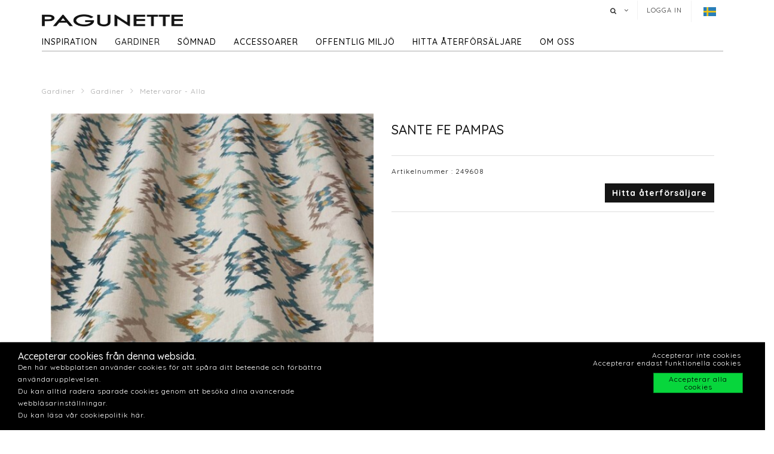

--- FILE ---
content_type: text/html; charset=utf-8
request_url: https://www.pagunette.se/gardiner-1/gardiner/metervaror-alla/sante-fe-pampas
body_size: 11998
content:







<!DOCTYPE html>
<html>
<head>
    <meta charset="utf-8">
    <title>SANTE FE PAMPAS</title>
<base href="https://www.pagunette.se/">
<meta name="generator" content="Dynamicweb 9">

<!--
Build by Dynamicweb
-->

    
    <meta name="viewport" content="width=device-width, initial-scale=1.0, maximum-scale=1">


    
    

    <!-- Facebook Admin -->

    <!-- Essential styles -->
    <link rel="stylesheet" href="//maxcdn.bootstrapcdn.com/bootstrap/3.3.4/css/bootstrap.min.css" type="text/css">
    <link rel="stylesheet" href="//maxcdn.bootstrapcdn.com/font-awesome/4.3.0/css/font-awesome.min.css" type="text/css">
    <link rel="stylesheet" href="//cdnjs.cloudflare.com/ajax/libs/fancybox/2.1.5/jquery.fancybox.min.css" media="screen">
    <script src="https://ajax.googleapis.com/ajax/libs/jquery/3.2.1/jquery.min.js"></script>
    <!-- Mobile menu styles -->
    <link href="//cdnjs.cloudflare.com/ajax/libs/jasny-bootstrap/3.1.3/css/jasny-bootstrap.min.css" rel="stylesheet" type="text/css" media="screen">
    <link href="//cdnjs.cloudflare.com/ajax/libs/bootstrap-datetimepicker/4.17.47/css/bootstrap-datetimepicker.min.css" rel="stylesheet">

    <!-- Favicon -->

    <link href="/Files/Images/Pagunette/Grafik/favicon.png" rel="icon" type="image/png">
    <link rel="apple-touch-icon" href="/Files/Templates/Designs/Dwsimple/images/Favicon57.png">
    <link rel="apple-touch-icon" href="/Files/Templates/Designs/Dwsimple/images/Favicon72.png">
    <link rel="apple-touch-icon" href="/Files/Templates/Designs/Dwsimple/images/Favicon114.png">

    <!--FONT SETTINGS-->




    			<link rel="stylesheet" type="text/css" href="https://fonts.googleapis.com/css?family=Roboto:100,200,300,400,500,600,700,800,900">
			<link rel="stylesheet" type="text/css" href="https://fonts.googleapis.com/css?family=Quicksand:100,200,300,400,500,600,700,800,900">


    <!-- GENERAL/COLOR SETTINGS -->




	











    <!-- Template styles -->
    <link id="dwStylesheet" type="text/css" href="/Files/Templates/Designs/Dwsimple/css/DWGlobalStyles.min.css" rel="stylesheet" media="screen">
    <link rel="stylesheet" type="text/css" href="/Files/Templates/Designs/Dwsimple/css/invoice.css">
    <link rel="stylesheet" type="text/css" href="/Files/Templates/Designs/Dwsimple/css/component.css">
    <link rel="stylesheet" type="text/css" href="/Files/Templates/Designs/Dwsimple/css/PicoGeneral.css">
    <link rel="stylesheet" type="text/css" href="/Files/Templates/Designs/Dwsimple/css/Pagunette.css?v3.2.1">
    <link rel="stylesheet" href="/Files/Templates/Designs/Dwsimple/css/Print.css" type="text/css" media="print">


    <link type="text/css" href="/Files/Templates/Designs/Dwsimple/css/DWGlobalStylesSite7_auto.min.css?t=638421243300470000" rel="stylesheet">

    <!--hreflang-->
            <link href="https://www.pagunette.se/gardiner-1/gardiner/metervaror-alla" hreflang="sv" rel="Canonical">
                    <link href='https://b2b.pagunette.dk/gardiner/gardiner/metervarer-alle' hreflang="da" rel="alternate">
                    <link href='https://www.pagunette.fi/verhot/gardiner/metervarer-alle' hreflang="fi" rel="alternate">
                    <link href='https://www.pagunette.no/gardiner-2/gardiner/metervarer-alle' hreflang="nb" rel="alternate">
                    <link href='https://www.pagunette.de/gardinen/gardiner/metervarer-alle' hreflang="de" rel="alternate">


    <!-- Analytics code -->
    <!-- Facebook Pixel Code -->
<script>
!function(f,b,e,v,n,t,s)
{if(f.fbq)return;n=f.fbq=function(){n.callMethod?
n.callMethod.apply(n,arguments):n.queue.push(arguments)};
if(!f._fbq)f._fbq=n;n.push=n;n.loaded=!0;n.version='2.0';
n.queue=[];t=b.createElement(e);t.async=!0;
t.src=v;s=b.getElementsByTagName(e)[0];
s.parentNode.insertBefore(t,s)}(window,document,'script',
'https://connect.facebook.net/en_US/fbevents.js');
 fbq('init', '1205586636208510'); 
fbq('track', 'PageView');
</script>
<noscript>
 <img height="1" width="1" 
src="https://www.facebook.com/tr?id=1205586636208510&ev=PageView
&noscript=1"/>
</noscript>
<!-- End Facebook Pixel Code -->

<!-- Global site tag (gtag.js) - Google Analytics -->

<script async src="https://www.googletagmanager.com/gtag/js?id=UA-112936283-3"></script>

<script>

window.dataLayer = window.dataLayer || [];

function gtag()

{dataLayer.push(arguments);}
gtag('js', new Date());

gtag('config', 'UA-112936283-3');

</script>

<!-- Global site tag (gtag.js) - Google Analytics -->
<script async src="https://www.googletagmanager.com/gtag/js?id=G-TTMMKP97QE"></script>
<script>
  window.dataLayer = window.dataLayer || [];
  function gtag(){dataLayer.push(arguments);}
  gtag('js', new Date());

  gtag('config', 'G-TTMMKP97QE');
</script>

<meta name="facebook-domain-verification" content="jhgje03qhjxh2mt6aljstvlkjxmfzm" />

<script type="text/javascript">
(function(w,d,n) {
w[n]=w[n]||function(name,value){ w[n][name]=value; };
var dwa = d.createElement('script'); dwa.type = 'text/javascript'; dwa.async = 1;
dwa.src = '/Admin/Content/JsLib/dw/dwansta.min.js';
var s = d.getElementsByTagName('script')[0]; s.parentNode.insertBefore(dwa, s);
})(window,document,'analytics');

analytics('sessionID', '4d1nn1dyd4kc2el2ave1okgt');
analytics('pageID', 9227);
analytics('areaID', 7);
analytics('engagement', 0);
</script>

</head>



<body style="" id="sitecontent" data-group-id="19143" data-product-id="39437">
    <!-- only for print-->
    <div id="printOnly">
        <img src="/Files/Images/Pagunette/Grafik/Pagunette-logo-b.png" alt="Logo">
    </div>
    <!-- scroll to top button-->
    <button onclick="topFunction()" id="myBtn" title="Go to top"><i class="fa fa-angle-double-up fa-2x" aria-hidden="true"></i></button>

    <!-- MODALS -->
    <div class="modal fade" id="login" tabindex="-1" role="dialog" aria-labelledby="myModalLabel" aria-hidden="true">
        <div class="modal-dialog modal-sm">
            <div class="modal-content">
                <div class="modal-header">
                    <h4 class="modal-title" id="myModalLabel">Logga in</h4>
                </div>

                
                <form role="form" id="loginform" method="post">
                    <div class="modal-body">



                        <input type="hidden" name="ID" value="9227">
                        <input type="hidden" name="DWExtranetUsernameRemember" value="True">
                        <input type="hidden" name="DWExtranetPasswordRemember" value="True">
                        <div class="form-group">


                            <label for="username">Användarnamn
</label>
                            <input type="text" class="form-control" name="username" id="username" placeholder="Användarnamn" value="">
                        </div>
                        <div class="form-group">

                            <label for="password">Lösenord
</label>
                            <input type="password" class="form-control" name="password" id="password" placeholder="Lösenord">
                            <p>&nbsp;</p>
                            <a class="pull-left" href="/login-1?LoginAction=Recovery"> </a>
                            &nbsp;
                        </div>
                    </div>
                    <div class="modal-footer">
                        <div class="row">
                            <div class="col-md-12">
                                <div class="checkbox pull-left">
                                    <label for="Autologin">Kom ihåg mig</label>
                                    <input type="checkbox" name="Autologin" id="Autologin" checked="checked" value="True">
                                </div>
                                <button type="submit" class="btn btn-xs btn-base pull-right">Logga in</button>
                            </div>
                        </div>
                    </div>

                </form>
            </div>
        </div>
    </div>

    <!-- MOBILE MENU -->


    <div id="myNavmenu" class="navmenu navmenu-default navmenu-fixed-left offcanvas">
        <div class="col-sm-12 col-xs-12 offcanvas-col">

            
        </div>

        <div class="col-sm-12 col-xs-12 offcanvas-col">
            <div class="row offcanvas-row">
                <!-- Language picker -->

    <ul id="language-picker">
        <li class="languagelink current">
            <img src='/Files/Templates/Designs/Dwsimple/LanguagePicker/sv-SE.png' alt="sv-SE">
        </li>
                <li class="languagelink">
                    <a href='https://b2b.pagunette.dk/Default.aspx?ID=8566&groupid=19143&productid=39437' hreflang="da-DK">
                        <img src='/Files/Templates/Designs/Dwsimple/LanguagePicker/da-DK.png' alt="Pagunette">
                    </a>
                </li>
                <li class="languagelink">
                    <a href='https://www.pagunette.fi/Default.aspx?ID=9456&groupid=19143&productid=39437' hreflang="fi-FI">
                        <img src='/Files/Templates/Designs/Dwsimple/LanguagePicker/fi-FI.png' alt="Pagunette - Finland">
                    </a>
                </li>
                <li class="languagelink">
                    <a href='https://www.pagunette.no/Default.aspx?ID=9302&groupid=19143&productid=39437' hreflang="nb-NO">
                        <img src='/Files/Templates/Designs/Dwsimple/LanguagePicker/nb-NO.png' alt="Pagunette - Norge">
                    </a>
                </li>
                <li class="languagelink">
                    <a href='https://www.pagunette.de/Default.aspx?ID=9377&groupid=19143&productid=39437' hreflang="de-DE">
                        <img src='/Files/Templates/Designs/Dwsimple/LanguagePicker/de-DE.png' alt="Pagunette - Tyskland">
                    </a>
                </li>
    </ul>
            </div>
                <div class="row offcanvas-row">
                    <div class="col-sm-12 col-xs-12 offcanvas-col">
                        <form method="get" action="Default.aspx">
                            <input type="hidden" name="ID" value='9236'>
                            <div class="input-group">
                                <input type="text" class="form-control search-field typehead" name="search" tabindex="1" placeholder="Sök produkter">
                                <span class="input-group-btn">
                                    <button class="btn btn-primary" type="submit"><i class="fa fa-search"></i></button>
                                </span>
                            </div>
                        </form>
                    </div>
                </div>
                <div class="row offcanvas-row">
                    <div class="col-sm-12 col-xs-12 offcanvas-col">
                            <div class="pull-left">
                                <a href="/login-1" class="btn btn-sm "><i class="fa fa-sign-in fa-lg"></i> Logga in</a>
                            </div>

                    </div>
                </div>
                <div class="row offcanvas-row">&nbsp;</div>
        </div>


        <div class="row offcanvas-row">
            <div class="col-sm-12 col-xs-12 offcanvas-col">
                <div class="collapse navbar-collapse  " id="bs-example-navbar-collapse-1">
                    <nav id="cbp-hrmenu" class="cbp-hrmenu">
                        <ul id="mobile" class="mobile">
  <li data-depth="1">
    <a href="/startsida">Startsida</a>
  </li>
  <li data-depth="1">
    <a href="/inspiration-1">Inspiration</a>
    <ul class="M1 mobile">
      <li data-depth="2">
        <a href="/inspiration/trender">Trender</a>
        <ul class="M2 mobile">
          <li data-depth="3">
            <a href="/inspiration/trender/gardiner-till-barnrummet">Gardiner till barnrummet</a>
          </li>
          <li data-depth="3">
            <a href="/inspiration/trender/maritima-tyger">Maritima tyger</a>
          </li>
          <li data-depth="3">
            <a href="/inspiration/trender/hostgardiner">Höstgardiner</a>
          </li>
          <li data-depth="3">
            <a href="/inspiration/trender/groena-toner"> Gröna toner</a>
          </li>
          <li data-depth="3">
            <a href="/inspiration/trender/cloud-dancer">Cloud Dancer</a>
          </li>
          <li data-depth="3">
            <a href="/inspiration/trender/recycled">Recycled</a>
          </li>
        </ul>
      </li>
      <li data-depth="2">
        <a href="/inspiration/gardinmodell">Gardinmodell</a>
        <ul class="M2 mobile">
          <li data-depth="3">
            <a href="/inspiration/gardinmodell/sammetsgardiner">Sammetsgardiner</a>
          </li>
          <li data-depth="3">
            <a href="/inspiration/gardinmodell/linnegardiner">Linnegardiner</a>
          </li>
          <li data-depth="3">
            <a href="/inspiration/gardinmodell/ljusdampande-gardiner">Ljusdämpande gardiner</a>
          </li>
          <li data-depth="3">
            <a href="/inspiration/gardinmodell/bomullstextilier">Bomullstextilier</a>
          </li>
        </ul>
      </li>
      <li data-depth="2">
        <a href="/inspiration/guider">Guider</a>
        <ul class="M2 mobile">
          <li data-depth="3">
            <a href="/inspiration/guider/varmeisolerande-gardiner">Värmeisolerande gardiner</a>
          </li>
          <li data-depth="3">
            <a href="/inspiration/guider/ljusakthet">Ljusäkthet</a>
          </li>
          <li data-depth="3">
            <a href="/inspiration/guider/iliv">ILIV</a>
          </li>
          <li data-depth="3">
            <a href="/inspiration/guider/hissgardin-montering">Hissgardin - montering</a>
          </li>
        </ul>
      </li>
      <li data-depth="2">
        <a href="/inspiration/katalog-1">Katalog</a>
      </li>
    </ul>
  </li>
  <li data-depth="1">
    <a href="/gardiner-1">Gardiner</a>
    <ul class="M1 mobile">
      <li data-depth="2">
        <a href="/gardiner-1/gardiner">Gardiner</a>
        <ul class="M2 mobile">
          <li data-depth="3">
            <a href="/gardiner-1/gardiner/fardigsydda-gardiner">Färdigsydda gardiner</a>
          </li>
          <li data-depth="3">
            <a href="/gardiner-1/gardiner/metervaror-nyheter">Metervaror -  Nyheter</a>
          </li>
          <li data-depth="3">
            <a href="/gardiner-1/gardiner/metervaror-alla">Metervaror - Alla</a>
          </li>
          <li data-depth="3">
            <a href="/gardiner-1/gardiner/metervaror-enfargat">Metervaror - enfärgat</a>
          </li>
          <li data-depth="3">
            <a href="/gardiner-1/gardiner/metervaror-moenstrat">Metervaror - mönstrat</a>
          </li>
          <li data-depth="3">
            <a href="/gardiner-1/gardiner/metervaror-ljusdampande">Metervaror - ljusdämpande</a>
          </li>
          <li data-depth="3">
            <a href="/gardiner-1/gardiner/metervaror-flamskyddade">Metervaror - Flamskyddade</a>
          </li>
          <li data-depth="3">
            <a href="/gardiner-1/gardiner/metervaror-vattenavisande">Metervaror - Vattenavisande</a>
          </li>
          <li data-depth="3">
            <a href="/gardiner-1/gardiner/metervaror-delius">Metervaror - Delius</a>
          </li>
          <li data-depth="3">
            <a href="/gardiner-1/gardiner/metervaror-iliv">Metervaror - ILIV</a>
          </li>
          <li data-depth="3">
            <a href="/gardiner-1/gardiner/gardintillbehoer">Gardintillbehör</a>
          </li>
        </ul>
      </li>
    </ul>
  </li>
  <li data-depth="1">
    <a href="/soemnad">Sömnad</a>
    <ul class="M1 mobile">
      <li data-depth="2">
        <a href="/soemnad/soemnadsmoejligheter">Sömnadsmöjligheter</a>
      </li>
      <li data-depth="2">
        <a href="/soemnad/hissgardiner">Hissgardiner</a>
      </li>
      <li data-depth="2">
        <a href="/soemnad/gardiner-med-oeljetter">Gardiner med öljetter</a>
      </li>
      <li data-depth="2">
        <a href="/soemnad/wavegardiner">Wavegardiner</a>
      </li>
      <li data-depth="2">
        <a href="/soemnad/gardiner-med-foder">Gardiner med foder</a>
      </li>
      <li data-depth="2">
        <a href="/soemnad/soemnadsatelje">Sömnadsateljé</a>
      </li>
    </ul>
  </li>
  <li data-depth="1">
    <a href="/accessoarer">Accessoarer</a>
    <ul class="M1 mobile">
      <li data-depth="2">
        <a href="/accessoarer/accessoarer">Accessoarer</a>
        <ul class="M2 mobile">
          <li data-depth="3">
            <a href="/accessoarer/accessoarer/duschdraperi">Duschdraperi</a>
          </li>
          <li data-depth="3">
            <a href="/accessoarer/accessoarer/dukar">Dukar</a>
          </li>
          <li data-depth="3">
            <a href="/accessoarer/accessoarer/koek">Kök</a>
          </li>
          <li data-depth="3">
            <a href="/accessoarer/accessoarer/kuddar">Kuddar</a>
          </li>
          <li data-depth="3">
            <a href="/accessoarer/accessoarer/sangoeverkast">Sängöverkast</a>
          </li>
          <li data-depth="3">
            <a href="/accessoarer/accessoarer/mattor">Mattor</a>
          </li>
        </ul>
      </li>
    </ul>
  </li>
  <li data-depth="1">
    <a href="/offentlig-miljoe/foer-projektmarknaden">Offentlig miljö</a>
    <ul class="M1 mobile">
      <li data-depth="2">
        <a href="/offentlig-miljoe/foer-projektmarknaden">För projektmarknaden</a>
        <ul class="M2 mobile">
          <li data-depth="3">
            <a href="/offentlig-miljoe/foer-projektmarknaden/flamsakra-gardiner">Flamsäkra gardiner</a>
          </li>
          <li data-depth="3">
            <a href="/offentlig-miljoe/foer-projektmarknaden/akustikgardiner">Akustikgardiner</a>
          </li>
        </ul>
      </li>
    </ul>
  </li>
  <li data-depth="1">
    <a href="/hitta-aaterfoersaljare/hitta-aaterfoersaljare">hitta återförsäljare</a>
  </li>
  <li data-depth="1">
    <a href="/om-oss/om-pagunette">Om oss</a>
    <ul class="M1 mobile">
      <li data-depth="2">
        <a href="/om-oss/kontakta-oss">Kontakta oss</a>
      </li>
      <li data-depth="2">
        <a href="/om-oss/om-pagunette">Om Pagunette</a>
      </li>
      <li data-depth="2">
        <a href="/om-oss/support">Support</a>
      </li>
      <li data-depth="2">
        <a href="/om-oss/esg">ESG</a>
      </li>
    </ul>
  </li>
</ul>
                    </nav>
                </div>
            </div>
        </div>
    </div>

    <!-- HEADER AND CONTENT-->

    <div class="body-wrap shad fluid">
        <!-- HEADER -->
        <div id="divHeaderWrapper">
            <header class="header-alpha header-cover">

                <!-- TOP HEADER -->
                    <div class="top-header">
                        <div class="container">
                            <div class="row">
                                <div class="col-md-6 logobox">


                                </div>
                                <div class="col-md-7 logobox pull-right">
                                    <nav class="top-header-menu hidden-sm hidden-xs">
                                        <ul class="top-menu">

                                            <li class="dropdown dropdown-aux animate-click dw-navbar-button search-top" data-animate-in="animated bounceInUp" data-animate-out="animated fadeOutDown" style="z-index:500;">
                                                <a href="#" class="dropdown-toggle" data-toggle="dropdown"><i class="fa fa-search"></i><span></span></a>
                                                <ul class="dropdown-menu dropdown-menu-user animate-wr">
                                                    <li id="dropdownForm">
                                                        <div class="dropdown-form">
                                                            <form class="form-light p-15" role="form" method="get" action="Default.aspx">
                                                                <input type="hidden" name="ID" value='9236'>
                                                                <div class="input-group">
                                                                    <input type="text" class="form-control search-field typehead" name="search" placeholder="Sök produkter">
                                                                    <span class="input-group-btn">
                                                                        <button class="btn btn-base" type="submit"><i class="fa fa-search"></i></button>
                                                                    </span>
                                                                </div>
                                                            </form>
                                                        </div>
                                                    </li>
                                                </ul>
                                            </li>

                                            <!-- Ecommerce user menu -->
                                                    <li><a href="#" data-toggle="modal" data-target="#login">Logga in</a></li>
                                                    <li></li>


                                            <!-- Ecommerce Cart -->
                                            <!-- Language picker -->
                                            <li>   
    <ul id="language-picker">
        <li class="languagelink current">
            <img src='/Files/Templates/Designs/Dwsimple/LanguagePicker/sv-SE.png' alt="sv-SE">
        </li>
                <li class="languagelink">
                    <a href='https://b2b.pagunette.dk/Default.aspx?ID=8566&groupid=19143&productid=39437' hreflang="da-DK">
                        <img src='/Files/Templates/Designs/Dwsimple/LanguagePicker/da-DK.png' alt="Pagunette">
                    </a>
                </li>
                <li class="languagelink">
                    <a href='https://www.pagunette.fi/Default.aspx?ID=9456&groupid=19143&productid=39437' hreflang="fi-FI">
                        <img src='/Files/Templates/Designs/Dwsimple/LanguagePicker/fi-FI.png' alt="Pagunette - Finland">
                    </a>
                </li>
                <li class="languagelink">
                    <a href='https://www.pagunette.no/Default.aspx?ID=9302&groupid=19143&productid=39437' hreflang="nb-NO">
                        <img src='/Files/Templates/Designs/Dwsimple/LanguagePicker/nb-NO.png' alt="Pagunette - Norge">
                    </a>
                </li>
                <li class="languagelink">
                    <a href='https://www.pagunette.de/Default.aspx?ID=9377&groupid=19143&productid=39437' hreflang="de-DE">
                        <img src='/Files/Templates/Designs/Dwsimple/LanguagePicker/de-DE.png' alt="Pagunette - Tyskland">
                    </a>
                </li>
    </ul>
 </li>
                                        </ul>
                                    </nav>
                                </div>
                            </div>
                        </div>
                    </div>

                <!-- MAIN NAV -->

                <div id="navOne" class="navbar navbar-wp  navbar-fixed" role="navigation" data-spy="affix" data-offset-top="44">
                    <div class="container">
                            <div class="navbar-header pull-left">
                                <div class="hidden-sm hidden-xs">
                                    <a href="/startsida" class="brand">
                                                <img class="img-responsive dw-logoimage pull-left" src="/Files/Images/Pagunette/Grafik/Pagunette-logo-b.png" alt="Logo">

                                    </a>

                                </div>
                            </div>

                            <!-- Small screen header -->
                            <div class="hidden-md hidden-lg row">
                                <div class="dw-header-sm">
                                    <div class="pull-left menu-icon">
                                        <button type="button" class="btn bars" data-toggle="offcanvas" data-target="#myNavmenu" data-canvas="body">
                                            <i class="fa fa-bars fa-lg"></i>
                                        </button>
                                        &nbsp;&nbsp;&nbsp;
                                    </div>

                                    <div>
                                        
                                        
                                        <div class="col-sm-7 col-xs-9 offcanvas-col mobilelogo">
                                            <a href="/startsida" class="brand">
                                                    <div class="img-responsive dw-offsetmenu-logo pull-left">
                                                            <img src="/Files/Images/Pagunette/Grafik/Pagunette-logo-b.png" alt="Logo img-responsive">
                                                    </div>

                                            </a>
                                        </div>
                                        

                                    </div>

                                            <div class="hidden-xs pull-right sign-in-button">
                                                <a href="/login-1" class="btn xbtn-sm xbtn-base"><i class="fa fa-sign-in fa-lg"></i></a>
                                                &nbsp;
                                            </div>
                                </div>
                            </div>
                            <!-- Big screen header -->
                            <div class="navbar-navigation">
                                <div class="hidden-sm hidden-xs">
                                    <nav class="col-md-10 col-sm-10 col-xs-10 p-0 navbar-collapse collapse navbar-right pull-left">


                                        <ul class="nav navbar-nav" id="topnavigation">
  <li onclick="" class=" hover-submenu dw-navbar-button group-nav-element" data-navgroupid="">
    <a class="hover-submenu" id="homemenubtn" href="/startsida">Startsida</a>
  </li>
  <li onclick="" class=" hover-submenu dw-navbar-button group-nav-element" data-navgroupid="">
    <a class="hover-submenu" href="/inspiration-1">Inspiration</a>
    <ul style="display:none" class="M1 submenu">
      <li onclick="" class=" group-nav-element" data-navgroupid="">
        <a href="/inspiration/trender">Trender</a>
        <ul style="" class="M2 submenu">
          <li onclick="" class=" group-nav-element" data-navgroupid="">
            <a href="/inspiration/trender/gardiner-till-barnrummet">Gardiner till barnrummet</a>
          </li>
          <li onclick="" class=" group-nav-element" data-navgroupid="">
            <a href="/inspiration/trender/maritima-tyger">Maritima tyger</a>
          </li>
          <li onclick="" class=" group-nav-element" data-navgroupid="">
            <a href="/inspiration/trender/hostgardiner">Höstgardiner</a>
          </li>
          <li onclick="" class=" group-nav-element" data-navgroupid="">
            <a href="/inspiration/trender/groena-toner"> Gröna toner</a>
          </li>
          <li onclick="" class=" group-nav-element" data-navgroupid="">
            <a href="/inspiration/trender/cloud-dancer">Cloud Dancer</a>
          </li>
          <li onclick="" class=" group-nav-element" data-navgroupid="">
            <a href="/inspiration/trender/recycled">Recycled</a>
          </li>
          <li style="display:none" />
        </ul>
      </li>
      <li onclick="" class=" group-nav-element" data-navgroupid="">
        <a href="/inspiration/gardinmodell">Gardinmodell</a>
        <ul style="" class="M2 submenu">
          <li onclick="" class=" group-nav-element" data-navgroupid="">
            <a href="/inspiration/gardinmodell/sammetsgardiner">Sammetsgardiner</a>
          </li>
          <li onclick="" class=" group-nav-element" data-navgroupid="">
            <a href="/inspiration/gardinmodell/linnegardiner">Linnegardiner</a>
          </li>
          <li onclick="" class=" group-nav-element" data-navgroupid="">
            <a href="/inspiration/gardinmodell/ljusdampande-gardiner">Ljusdämpande gardiner</a>
          </li>
          <li onclick="" class=" group-nav-element" data-navgroupid="">
            <a href="/inspiration/gardinmodell/bomullstextilier">Bomullstextilier</a>
          </li>
          <li style="display:none" />
        </ul>
      </li>
      <li onclick="" class=" group-nav-element" data-navgroupid="">
        <a href="/inspiration/guider">Guider</a>
        <ul style="" class="M2 submenu">
          <li onclick="" class=" group-nav-element" data-navgroupid="">
            <a href="/inspiration/guider/varmeisolerande-gardiner">Värmeisolerande gardiner</a>
          </li>
          <li onclick="" class=" group-nav-element" data-navgroupid="">
            <a href="/inspiration/guider/ljusakthet">Ljusäkthet</a>
          </li>
          <li onclick="" class=" group-nav-element" data-navgroupid="">
            <a href="/inspiration/guider/iliv">ILIV</a>
          </li>
          <li onclick="" class=" group-nav-element" data-navgroupid="">
            <a href="/inspiration/guider/hissgardin-montering">Hissgardin - montering</a>
          </li>
          <li style="display:none" />
        </ul>
      </li>
      <li onclick="" class=" group-nav-element" data-navgroupid="">
        <a href="/inspiration/katalog-1">Katalog</a>
      </li>
      <li style="display:none" />
    </ul>
  </li>
  <li onclick="" class=" hover-submenu dw-navbar-button active  group-nav-element" data-navgroupid="">
    <a class="hover-submenu" href="/gardiner-1">Gardiner</a>
    <ul style="display:none" class="M1 submenu active ">
      <li onclick="" class=" active  group-nav-element" data-navgroupid="19140">
        <a href="/gardiner-1/gardiner">Gardiner</a>
        <ul style="" class="M2 submenu active ">
          <li onclick="" class=" group-nav-element" data-navgroupid="19145">
            <a href="/gardiner-1/gardiner/fardigsydda-gardiner">Färdigsydda gardiner</a>
          </li>
          <li onclick="" class=" group-nav-element" data-navgroupid="81533">
            <a href="/gardiner-1/gardiner/metervaror-nyheter">Metervaror -  Nyheter</a>
          </li>
          <li onclick="" class=" active  group-nav-element" data-navgroupid="19143">
            <a href="/gardiner-1/gardiner/metervaror-alla">Metervaror - Alla</a>
          </li>
          <li onclick="" class=" group-nav-element" data-navgroupid="24942">
            <a href="/gardiner-1/gardiner/metervaror-enfargat">Metervaror - enfärgat</a>
          </li>
          <li onclick="" class=" group-nav-element" data-navgroupid="24943">
            <a href="/gardiner-1/gardiner/metervaror-moenstrat">Metervaror - mönstrat</a>
          </li>
          <li onclick="" class=" group-nav-element" data-navgroupid="22639">
            <a href="/gardiner-1/gardiner/metervaror-ljusdampande">Metervaror - ljusdämpande</a>
          </li>
          <li onclick="" class=" group-nav-element" data-navgroupid="50738">
            <a href="/gardiner-1/gardiner/metervaror-flamskyddade">Metervaror - Flamskyddade</a>
          </li>
          <li onclick="" class=" group-nav-element" data-navgroupid="42911">
            <a href="/gardiner-1/gardiner/metervaror-vattenavisande">Metervaror - Vattenavisande</a>
          </li>
          <li onclick="" class=" group-nav-element" data-navgroupid="55757">
            <a href="/gardiner-1/gardiner/metervaror-delius">Metervaror - Delius</a>
          </li>
          <li onclick="" class=" group-nav-element" data-navgroupid="36986">
            <a href="/gardiner-1/gardiner/metervaror-iliv">Metervaror - ILIV</a>
          </li>
          <li onclick="" class=" group-nav-element" data-navgroupid="21951">
            <a href="/gardiner-1/gardiner/gardintillbehoer">Gardintillbehör</a>
          </li>
          <li style="display:none" />
        </ul>
      </li>
      <li style="display:none" />
    </ul>
  </li>
  <li onclick="" class=" hover-submenu dw-navbar-button group-nav-element" data-navgroupid="">
    <a class="hover-submenu" href="/soemnad">Sömnad</a>
    <ul style="display:none" class="M1 submenu">
      <li onclick="" class=" group-nav-element" data-navgroupid="">
        <a href="/soemnad/soemnadsmoejligheter">Sömnadsmöjligheter</a>
      </li>
      <li onclick="" class=" group-nav-element" data-navgroupid="">
        <a href="/soemnad/hissgardiner">Hissgardiner</a>
      </li>
      <li onclick="" class=" group-nav-element" data-navgroupid="">
        <a href="/soemnad/gardiner-med-oeljetter">Gardiner med öljetter</a>
      </li>
      <li onclick="" class=" group-nav-element" data-navgroupid="">
        <a href="/soemnad/wavegardiner">Wavegardiner</a>
      </li>
      <li onclick="" class=" group-nav-element" data-navgroupid="">
        <a href="/soemnad/gardiner-med-foder">Gardiner med foder</a>
      </li>
      <li onclick="" class=" group-nav-element" data-navgroupid="">
        <a href="/soemnad/soemnadsatelje">Sömnadsateljé</a>
      </li>
      <li style="display:none" />
    </ul>
  </li>
  <li onclick="" class=" hover-submenu dw-navbar-button group-nav-element" data-navgroupid="">
    <a class="hover-submenu" href="/accessoarer">Accessoarer</a>
    <ul style="display:none" class="M1 submenu">
      <li onclick="" class=" group-nav-element" data-navgroupid="14917">
        <a href="/accessoarer/accessoarer">Accessoarer</a>
        <ul style="" class="M2 submenu">
          <li onclick="" class=" group-nav-element" data-navgroupid="15143">
            <a href="/accessoarer/accessoarer/duschdraperi">Duschdraperi</a>
          </li>
          <li onclick="" class=" group-nav-element" data-navgroupid="15144">
            <a href="/accessoarer/accessoarer/dukar">Dukar</a>
          </li>
          <li onclick="" class=" group-nav-element" data-navgroupid="20210">
            <a href="/accessoarer/accessoarer/koek">Kök</a>
          </li>
          <li onclick="" class=" group-nav-element" data-navgroupid="15135">
            <a href="/accessoarer/accessoarer/kuddar">Kuddar</a>
          </li>
          <li onclick="" class=" group-nav-element" data-navgroupid="15136">
            <a href="/accessoarer/accessoarer/sangoeverkast">Sängöverkast</a>
          </li>
          <li onclick="" class=" group-nav-element" data-navgroupid="20211">
            <a href="/accessoarer/accessoarer/mattor">Mattor</a>
          </li>
          <li style="display:none" />
        </ul>
      </li>
      <li style="display:none" />
    </ul>
  </li>
  <li onclick="" class=" hover-submenu dw-navbar-button group-nav-element" data-navgroupid="">
    <a class="hover-submenu" href="/offentlig-miljoe/foer-projektmarknaden">Offentlig miljö</a>
    <ul style="display:none" class="M1 submenu">
      <li onclick="" class=" group-nav-element" data-navgroupid="">
        <a href="/offentlig-miljoe/foer-projektmarknaden">För projektmarknaden</a>
        <ul style="" class="M2 submenu">
          <li onclick="" class=" group-nav-element" data-navgroupid="">
            <a href="/offentlig-miljoe/foer-projektmarknaden/flamsakra-gardiner">Flamsäkra gardiner</a>
          </li>
          <li onclick="" class=" group-nav-element" data-navgroupid="">
            <a href="/offentlig-miljoe/foer-projektmarknaden/akustikgardiner">Akustikgardiner</a>
          </li>
          <li style="display:none" />
        </ul>
      </li>
      <li style="display:none" />
    </ul>
  </li>
  <li onclick="" class=" hover-submenu dw-navbar-button group-nav-element" data-navgroupid="">
    <a class="hover-submenu" href="/hitta-aaterfoersaljare/hitta-aaterfoersaljare">hitta återförsäljare</a>
  </li>
  <li onclick="" class=" hover-submenu dw-navbar-button group-nav-element" data-navgroupid="">
    <a class="hover-submenu" href="/om-oss/om-pagunette">Om oss</a>
    <ul style="display:none" class="M1 submenu">
      <li onclick="" class=" group-nav-element" data-navgroupid="">
        <a href="/om-oss/kontakta-oss">Kontakta oss</a>
      </li>
      <li onclick="" class=" group-nav-element" data-navgroupid="">
        <a href="/om-oss/om-pagunette">Om Pagunette</a>
      </li>
      <li onclick="" class=" group-nav-element" data-navgroupid="">
        <a href="/om-oss/support">Support</a>
      </li>
      <li onclick="" class=" group-nav-element" data-navgroupid="">
        <a href="/om-oss/esg">ESG</a>
      </li>
      <li style="display:none" />
    </ul>
  </li>
</ul>


                                        <!-- Extra navigation when no header is shown -->
                                    </nav>
                                </div>

                            </div>
                    </div>
                    <div id="megamenu" style="display:none;">
                        <ul id="mega" class="megaprodnav">
  <li onclick="" class=" megamega" data-depth="1">
    <a href="/startsida">Startsida</a>
  </li>
  <li onclick="" class=" megamega" data-depth="1">
    <a href="/inspiration-1">Inspiration</a>
    <ul class="M1 mobile">
      <li onclick="" class=" megamega" data-depth="2">
        <a href="/inspiration/trender">Trender</a>
        <ul class="M2 mobile">
          <li onclick="" class=" megamega" data-depth="3">
            <a href="/inspiration/trender/gardiner-till-barnrummet">Gardiner till barnrummet</a>
          </li>
          <li onclick="" class=" megamega" data-depth="3">
            <a href="/inspiration/trender/maritima-tyger">Maritima tyger</a>
          </li>
          <li onclick="" class=" megamega" data-depth="3">
            <a href="/inspiration/trender/hostgardiner">Höstgardiner</a>
          </li>
          <li onclick="" class=" megamega" data-depth="3">
            <a href="/inspiration/trender/groena-toner"> Gröna toner</a>
          </li>
          <li onclick="" class=" megamega" data-depth="3">
            <a href="/inspiration/trender/cloud-dancer">Cloud Dancer</a>
          </li>
          <li onclick="" class=" megamega" data-depth="3">
            <a href="/inspiration/trender/recycled">Recycled</a>
          </li>
        </ul>
      </li>
      <li onclick="" class=" megamega" data-depth="2">
        <a href="/inspiration/gardinmodell">Gardinmodell</a>
        <ul class="M2 mobile">
          <li onclick="" class=" megamega" data-depth="3">
            <a href="/inspiration/gardinmodell/sammetsgardiner">Sammetsgardiner</a>
          </li>
          <li onclick="" class=" megamega" data-depth="3">
            <a href="/inspiration/gardinmodell/linnegardiner">Linnegardiner</a>
          </li>
          <li onclick="" class=" megamega" data-depth="3">
            <a href="/inspiration/gardinmodell/ljusdampande-gardiner">Ljusdämpande gardiner</a>
          </li>
          <li onclick="" class=" megamega" data-depth="3">
            <a href="/inspiration/gardinmodell/bomullstextilier">Bomullstextilier</a>
          </li>
        </ul>
      </li>
      <li onclick="" class=" megamega" data-depth="2">
        <a href="/inspiration/guider">Guider</a>
        <ul class="M2 mobile">
          <li onclick="" class=" megamega" data-depth="3">
            <a href="/inspiration/guider/varmeisolerande-gardiner">Värmeisolerande gardiner</a>
          </li>
          <li onclick="" class=" megamega" data-depth="3">
            <a href="/inspiration/guider/ljusakthet">Ljusäkthet</a>
          </li>
          <li onclick="" class=" megamega" data-depth="3">
            <a href="/inspiration/guider/iliv">ILIV</a>
          </li>
          <li onclick="" class=" megamega" data-depth="3">
            <a href="/inspiration/guider/hissgardin-montering">Hissgardin - montering</a>
          </li>
        </ul>
      </li>
      <li onclick="" class=" megamega" data-depth="2">
        <a href="/inspiration/katalog-1">Katalog</a>
      </li>
    </ul>
  </li>
  <li onclick="" class="active  megamega" data-depth="1">
    <a href="/gardiner-1">Gardiner</a>
    <ul class="M1 mobile">
      <li onclick="" class="active  megamega" data-depth="2">
        <a href="/gardiner-1/gardiner">Gardiner</a>
        <ul class="M2 mobile">
          <li onclick="" class=" megamega" data-depth="3">
            <a href="/gardiner-1/gardiner/fardigsydda-gardiner">Färdigsydda gardiner</a>
          </li>
          <li onclick="" class=" megamega" data-depth="3">
            <a href="/gardiner-1/gardiner/metervaror-nyheter">Metervaror -  Nyheter</a>
          </li>
          <li onclick="" class="menu-active megamega" data-depth="3">
            <a href="/gardiner-1/gardiner/metervaror-alla">Metervaror - Alla</a>
          </li>
          <li onclick="" class=" megamega" data-depth="3">
            <a href="/gardiner-1/gardiner/metervaror-enfargat">Metervaror - enfärgat</a>
          </li>
          <li onclick="" class=" megamega" data-depth="3">
            <a href="/gardiner-1/gardiner/metervaror-moenstrat">Metervaror - mönstrat</a>
          </li>
          <li onclick="" class=" megamega" data-depth="3">
            <a href="/gardiner-1/gardiner/metervaror-ljusdampande">Metervaror - ljusdämpande</a>
          </li>
          <li onclick="" class=" megamega" data-depth="3">
            <a href="/gardiner-1/gardiner/metervaror-flamskyddade">Metervaror - Flamskyddade</a>
          </li>
          <li onclick="" class=" megamega" data-depth="3">
            <a href="/gardiner-1/gardiner/metervaror-vattenavisande">Metervaror - Vattenavisande</a>
          </li>
          <li onclick="" class=" megamega" data-depth="3">
            <a href="/gardiner-1/gardiner/metervaror-delius">Metervaror - Delius</a>
          </li>
          <li onclick="" class=" megamega" data-depth="3">
            <a href="/gardiner-1/gardiner/metervaror-iliv">Metervaror - ILIV</a>
          </li>
          <li onclick="" class=" megamega" data-depth="3">
            <a href="/gardiner-1/gardiner/gardintillbehoer">Gardintillbehör</a>
          </li>
        </ul>
      </li>
    </ul>
  </li>
  <li onclick="" class=" megamega" data-depth="1">
    <a href="/soemnad">Sömnad</a>
    <ul class="M1 mobile">
      <li onclick="" class=" megamega" data-depth="2">
        <a href="/soemnad/soemnadsmoejligheter">Sömnadsmöjligheter</a>
      </li>
      <li onclick="" class=" megamega" data-depth="2">
        <a href="/soemnad/hissgardiner">Hissgardiner</a>
      </li>
      <li onclick="" class=" megamega" data-depth="2">
        <a href="/soemnad/gardiner-med-oeljetter">Gardiner med öljetter</a>
      </li>
      <li onclick="" class=" megamega" data-depth="2">
        <a href="/soemnad/wavegardiner">Wavegardiner</a>
      </li>
      <li onclick="" class=" megamega" data-depth="2">
        <a href="/soemnad/gardiner-med-foder">Gardiner med foder</a>
      </li>
      <li onclick="" class=" megamega" data-depth="2">
        <a href="/soemnad/soemnadsatelje">Sömnadsateljé</a>
      </li>
    </ul>
  </li>
  <li onclick="" class=" megamega" data-depth="1">
    <a href="/accessoarer">Accessoarer</a>
    <ul class="M1 mobile">
      <li onclick="" class=" megamega" data-depth="2">
        <a href="/accessoarer/accessoarer">Accessoarer</a>
        <ul class="M2 mobile">
          <li onclick="" class=" megamega" data-depth="3">
            <a href="/accessoarer/accessoarer/duschdraperi">Duschdraperi</a>
          </li>
          <li onclick="" class=" megamega" data-depth="3">
            <a href="/accessoarer/accessoarer/dukar">Dukar</a>
          </li>
          <li onclick="" class=" megamega" data-depth="3">
            <a href="/accessoarer/accessoarer/koek">Kök</a>
          </li>
          <li onclick="" class=" megamega" data-depth="3">
            <a href="/accessoarer/accessoarer/kuddar">Kuddar</a>
          </li>
          <li onclick="" class=" megamega" data-depth="3">
            <a href="/accessoarer/accessoarer/sangoeverkast">Sängöverkast</a>
          </li>
          <li onclick="" class=" megamega" data-depth="3">
            <a href="/accessoarer/accessoarer/mattor">Mattor</a>
          </li>
        </ul>
      </li>
    </ul>
  </li>
  <li onclick="" class=" megamega" data-depth="1">
    <a href="/offentlig-miljoe/foer-projektmarknaden">Offentlig miljö</a>
    <ul class="M1 mobile">
      <li onclick="" class=" megamega" data-depth="2">
        <a href="/offentlig-miljoe/foer-projektmarknaden">För projektmarknaden</a>
        <ul class="M2 mobile">
          <li onclick="" class=" megamega" data-depth="3">
            <a href="/offentlig-miljoe/foer-projektmarknaden/flamsakra-gardiner">Flamsäkra gardiner</a>
          </li>
          <li onclick="" class=" megamega" data-depth="3">
            <a href="/offentlig-miljoe/foer-projektmarknaden/akustikgardiner">Akustikgardiner</a>
          </li>
        </ul>
      </li>
    </ul>
  </li>
  <li onclick="" class=" megamega" data-depth="1">
    <a href="/hitta-aaterfoersaljare/hitta-aaterfoersaljare">hitta återförsäljare</a>
  </li>
  <li onclick="" class=" megamega" data-depth="1">
    <a href="/om-oss/om-pagunette">Om oss</a>
    <ul class="M1 mobile">
      <li onclick="" class=" megamega" data-depth="2">
        <a href="/om-oss/kontakta-oss">Kontakta oss</a>
      </li>
      <li onclick="" class=" megamega" data-depth="2">
        <a href="/om-oss/om-pagunette">Om Pagunette</a>
      </li>
      <li onclick="" class=" megamega" data-depth="2">
        <a href="/om-oss/support">Support</a>
      </li>
      <li onclick="" class=" megamega" data-depth="2">
        <a href="/om-oss/esg">ESG</a>
      </li>
    </ul>
  </li>
</ul>

                    </div>
                </div>


                        <div class="container dw-header-image">
                            <div class="xrow">
                                <section><img id="header-image" class="carousel carousel-1 slice fluid width100 zzz" style="display:none; background-size: cover !important; background-repeat:no-repeat; background-color: #151515;"></section>
                            </div>
                        </div>


            </header>

        </div>

    </div>
    <!-- MAIN CONTENT -->






<div id="topcontent"><div class="row">
	<div class="col-lg-12 col-md-12 col-sm-12 col-xs-12 topspacer">
		<p style="margin-top: 105px;">&nbsp;</p>
		
		
	</div>
</div></div>

    <div class="pg-opt pin">
        <div class="container">
            <div class="row">
                <div class="col-lg-9 col-md-9 col-sm-12 col-xs-12">
                    <ul class="breadcrumb  dw-breadcrumb" id="breadcrumb">
  <li>
    <a href="/gardiner-1">Gardiner</a>
  </li>
  <li>
    <a href="/gardiner-1/gardiner">Gardiner</a>
  </li>
  <li>
    <a href="/gardiner-1/gardiner/metervaror-alla">Metervaror - Alla</a>
  </li>
</ul>
                </div>
            </div>
        </div>
    </div>

<section class="slice  animate-hover-slide">
    <div class="container">
        <div class="row">



            <div class="col-md-12 col-sm-12 col-xm-12">
                <div class="groupcontainer" style="display:none;">
                    <div class="xrow  page-content hidden-xs" id="Groupcontent" style="display:none;">




<a name="12083"></a>
<div id="12083" class="col-md-12 hidden-xs" style="margin-bottom:10px;">
        <div class="figure">
            <h1>Gardiner</h1>

<p>Stiliga gardiner kan vara ett uttryck p&aring; din inredningsstil. Gardiner f&ouml;rb&auml;ttrar ocks&aring; akustiken betydligt och du f&aring;r ett behagligare inomhusklimat.</p>

<p>Hissgardiner i tyg har b&aring;de en funktionell och dekorativ funktion. Beroende p&aring; vilket gardintyg och modell du v&auml;ljer s&aring; kan du f&aring; allt fr&aring;n ett enkelt stilrent intryck p&aring; gardinerna till ett mer f&auml;rgstarkt och m&ouml;nstrat alternativ.</p>

<p>Du kan ocks&aring; v&auml;lja att kl&auml; rummet med gardiner fr&aring;n golv till tak och f&aring; en l&auml;cker loungelook som inspirerats av lyxiga designhotell eller en klassisk stilren gardinl&ouml;sning beroende vad som passar b&auml;st i ditt hem med dina m&ouml;bler.</p>

<p>L&aring;t dig inspireras av Pagunettes stora urval av gardiner.&nbsp;</p>

<p><a href="/inspiration/gardinmodell">H&auml;r kan du l&auml;sa mer om de olika gardintyperna, nedan -&nbsp; hissgardiner, loungegardiner, gardiner med &ouml;letter.</a></p>

        </div>
                    
</div>

</div>
                </div>


                <div class="xrow" id="maincontent">



<div class="row">
    <div class="col-md-12">



        













<script type="text/javascript">
    function UpdateCart() {
        document.getElementById('minipagecart').className = " dw-minicart-update";
        document.getElementById('minipagecart-button').className = "btn btn-sm dw-minicart-update";
    }
</script>




<div itemscope itemtype="http://schema.org/Product" class="col-md-12 col-sm-12 col-xs-12">
    <div class="row product">
        <div class="col-md-6 col-sm-6 col-xs-12">
            <div class="product-gallery">
                <!-- Discount sticker -->
                

                    <div id="primary-image">

                        <img itemprop="image"
                             id="imageresource"
                             src="https://cdn.pagunette.dk/Perfion/Image.aspx?id=5104a861-9c6a-4586-b73a-7a79789fb2f4&size=500x500"
                             class="img-responsive"
                             alt="SANTE FE PAMPAS"
                             title="SANTE FE PAMPAS"
                             data-image="https://cdn.pagunette.dk/Perfion/Image.aspx?id=5104a861-9c6a-4586-b73a-7a79789fb2f4&size=700x700" />
                    </div>
                    <div>
                        <div>
                            <div class="thumbnail-images">

                                    <div class="image-thumbnail">
                                        <img src="https://cdn.pagunette.dk/Perfion/Image.aspx?id=5104a861-9c6a-4586-b73a-7a79789fb2f4&size=300x300"
                                             alt="SANTE FE PAMPAS"
                                             title="SANTE FE PAMPAS"
                                             data-image="https://cdn.pagunette.dk/Perfion/Image.aspx?id=5104a861-9c6a-4586-b73a-7a79789fb2f4&size=500x500"
                                             data-imagezoom="https://cdn.pagunette.dk/Perfion/Image.aspx?id=5104a861-9c6a-4586-b73a-7a79789fb2f4&size=700x700" />
                                    </div>




                                    <div class="image-thumbnail">
                                        <img src="https://cdn.pagunette.dk/Perfion/Image.aspx?id=1f74b207-5fce-420b-9b56-096b55180ee3&size=300x300"
                                             alt="SANTE FE PAMPAS"
                                             title="SANTE FE PAMPAS"
                                             data-image="https://cdn.pagunette.dk/Perfion/Image.aspx?id=1f74b207-5fce-420b-9b56-096b55180ee3&size=500x500"
                                             data-imagezoom="https://cdn.pagunette.dk/Perfion/Image.aspx?id=1f74b207-5fce-420b-9b56-096b55180ee3&size=700x700" />
                                    </div>

                                    <div class="image-thumbnail">
                                        <img src="https://cdn.pagunette.dk/Perfion/Image.aspx?id=b9bafda2-c288-4bb8-82b4-2f033fc47a44&size=300x300"
                                             alt="SANTE FE PAMPAS"
                                             title="SANTE FE PAMPAS"
                                             data-image="https://cdn.pagunette.dk/Perfion/Image.aspx?id=b9bafda2-c288-4bb8-82b4-2f033fc47a44&size=500x500"
                                             data-imagezoom="https://cdn.pagunette.dk/Perfion/Image.aspx?id=b9bafda2-c288-4bb8-82b4-2f033fc47a44&size=700x700" />
                                    </div>

                            </div>
                        </div>
                    </div>
            </div>
        </div>

        <div class="col-md-6 col-sm-6 col-xs-12">
            <form name="39437" id="39437" method="post" action="/Default.aspx">
                <input type="hidden" name="ProductURL" id="ProductURL" value="" />
<input type="hidden" name="CartCmd" id="CartCmd" value="add" />
<input type="hidden" name="ProductID" id="ProductID" value="39437" />
<input type="hidden" name="VariantID" id="VariantID" value="" />
<input type="hidden" name="UnitID" id="UnitID" value="" />
<input type="hidden" name="wishListID" id="wishListID" value="0" />

                <div class="product-info" vocab="http://schema.org/" typeof="Product" id="productinfo">
                    <h1><span itemprop="name" property="name">SANTE FE PAMPAS</span> </h1>

                    <span class="clearfix"></span>

                    

                    <span class="clearfix"></span>


                    <hr />

                    <div property="offers" typeof="Offer">
                        <div class="row">
                            <span class="clearfix"></span>
                            <div class="product-short-info">
                                <div class="col-md-12">
                                    <p><small>Artikelnummer
: <span property="identifier">249608</span></small></p>
                                    

                                </div>


                            </div>
                        </div>
                        
                        <div class="row">
                            <div class="col-md-12 col-xs-12">


                                    <a href='/Default.aspx?ID=9253' class="btn btn-dw-cart pull-right"><strong>Hitta återförsäljare
</strong></a>
                            </div>

                        </div>

                        <hr />

                    </div>
                </div>
            </form>
        </div>
    </div>

    <div class="row">
        <div class="col-md-12 col-sm-12 col-xs-12">
            <div class="row">
                <div class="col-md-12 col-sm-12 col-xs-12 productdescription perfion-tabs">

                    <ul class="nav nav-tabs">
                        <li class="active" id="menu-specs"><a data-toggle="tab" data-tab="#specs" href="#specs">Specifikation
</a></li>
                        <li><a data-toggle="tab" data-tab="#desc" href="#desc">Beskrivning
</a></li>
                        <li><a data-toggle="tab" data-tab="#downloads" href="#downloads">Nedladdningar
</a></li>
                        

                                                    <li><a data-toggle="tab" data-tab="#washinfo" href="#washinfo">Tvättråd</a></li> 
                    </ul>

                    <div class="tab-content">

                        <div id="specs" class="tab-pane fade in active">
                            <!-- Perfion features -->
                            <div class="col-md-12 col-sm-12 col-xs-12 productperfiongroups">

                                        <div class="perfionfeaturegroup">

                                                <div class="perfionfeature">
                                                    <div class="feature-title">Bredd</div>
                                                        <div class="feature-content">130&nbsp;<span class="unit">cm</span> &nbsp;</div>
                                                </div>
                                                <div class="perfionfeature">
                                                    <div class="feature-title">Vikt per m²</div>
                                                        <div class="feature-content">231&nbsp;<span class="unit">g</span> &nbsp;</div>
                                                </div>
                                                <div class="perfionfeature">
                                                    <div class="feature-title">Kvalité </div>
                                                        <div class="feature-content">Enfärgat &nbsp;</div>
                                                </div>
                                                <div class="perfionfeature">
                                                    <div class="feature-title">Komposition</div>
                                                        <div class="feature-content">53% PES / 27% VISC / 20% COT &nbsp;</div>
                                                </div>
                                                <div class="perfionfeature">
                                                    <div class="feature-title">Färg</div>
                                                        <div class="feature-content">Grön &nbsp;</div>
                                                </div>
                                                <div class="perfionfeature">
                                                    <div class="feature-title">Mönstrat</div>
                                                        <div class="feature-content">Ja &nbsp;</div>
                                                </div>
                                                <div class="perfionfeature">
                                                    <div class="feature-title">Typ av mönster</div>
                                                        <div class="feature-content">Grafiskt &nbsp;</div>
                                                </div>
                                                <div class="perfionfeature">
                                                    <div class="feature-title">Moensterkonstruktion</div>
                                                        <div class="feature-content">Broderad &nbsp;</div>
                                                </div>
                                                <div class="perfionfeature">
                                                    <div class="feature-title">Rapport höjd</div>
                                                        <div class="feature-content">32.5&nbsp;<span class="unit">cm</span> &nbsp;</div>
                                                </div>
                                        </div>
                                                            </div>
                        </div>
                        <div id="desc" class="tab-pane fade ">
                            <p itemprop="description">
                                
                            </p>
                        </div>


                        <div id="downloads" class="tab-pane fade">
                            <ul class="products-downloads">
                                <li><a href="https://cdn.pagunette.dk/perfion/Report.ashx?reportid=7&q=Medium&lg=SVE&id=39437" target="_blank"><i class="fa fa-download"></i>&nbsp;&nbsp; produktblad</a></li>

                                                                                                    <li><a href="https://cdn.pagunette.dk/Perfion/Image.aspx?id=5104a861-9c6a-4586-b73a-7a79789fb2f4" target="_blank"><i class="fa fa-file-image-o"></i>&nbsp;&nbsp; Produktbild 1</a></li>
                                    <li><a href="https://cdn.pagunette.dk/Perfion/Image.aspx?id=1f74b207-5fce-420b-9b56-096b55180ee3" target="_blank"><i class="fa fa-file-image-o"></i>&nbsp;&nbsp; Produktbild 2</a></li>
                                    <li><a href="https://cdn.pagunette.dk/Perfion/Image.aspx?id=b9bafda2-c288-4bb8-82b4-2f033fc47a44" target="_blank"><i class="fa fa-file-image-o"></i>&nbsp;&nbsp; Produktbild 3</a></li>
                            </ul>
                        </div>


                                                    <div id="washinfo" class="tab-pane fade">
                                <div class="washimages">
                                        <div class="washimage-thumbnail">
                                            <img src="https://cdn.pagunette.dk/Perfion/Image.aspx?id=eb56b553-acc1-43a4-a5da-87057abed36b&size=50x50&format=png&fit=fit" />
                                        </div>
                                        <div class="washimage-thumbnail">
                                            <img src="https://cdn.pagunette.dk/Perfion/Image.aspx?id=33928874-615a-4f4b-9e80-4b8989ebb2c3&size=50x50&format=png&fit=fit" />
                                        </div>
                                        <div class="washimage-thumbnail">
                                            <img src="https://cdn.pagunette.dk/Perfion/Image.aspx?id=d1dc43da-e9e1-4920-a26b-9f9235a5bfed&size=50x50&format=png&fit=fit" />
                                        </div>
                                        <div class="washimage-thumbnail">
                                            <img src="https://cdn.pagunette.dk/Perfion/Image.aspx?id=46b05ddd-56a1-4924-a84a-6bf59c0b952c&size=50x50&format=png&fit=fit" />
                                        </div>
                                        <div class="washimage-thumbnail">
                                            <img src="https://cdn.pagunette.dk/Perfion/Image.aspx?id=261f2e46-cdd7-4c88-8c0a-84a12a64cb39&size=50x50&format=png&fit=fit" />
                                        </div>

                                </div>
                            </div>


                    </div>
                </div>
            </div>

            <div class="row">

                <div class="row"><hr /></div>

                <!-- RELATED PRODUCTS -->

                        <div class="row">
                            <div class="col-md-12 col-sm-12 col-xs-12">
                                <h3 class="dw-section-title"><span>Andra kunder har också tittat på
</span></h3>
                            </div>
                        </div>
                        <div class="row">


                                    <script type="text/javascript">
            MasonryLayoutMode = "fitRows";
        </script>
            <div class="productlist grid-item col-md-3 col-sm-4 col-xs-12 filter-26306 filter-26138 filter-15079 filter-26257 filter-7153 filter-49006 filter-49008 filter-49005 filter-49009 filter-7143 filter-20278 filter-26260"
                 data-name="orbit deliblack fr"
                 data-price="56100"
                 data-filter-classes="filter-26306 filter-26138 filter-15079 filter-26257 filter-7153 filter-49006 filter-49008 filter-49005 filter-49009 filter-7143 filter-20278 filter-26260"
                 data-productid="50783">

                <div class="boxproduct wp-block product">
                    <div class="listproductright">
                        <a href="/gardiner-1/gardiner/metervaror-alla/orbit-deliblack-fr-35" title="ORBIT DELIBLACK FR">
                            <figure style="" class="productfigure">
                                    <img alt="ORBIT DELIBLACK FR" src="https://cdn.pagunette.dk/Perfion/Image.aspx?id=b3f21979-fa65-4370-89c9-4149796f65e1&size=150x150" class="img-responsive img-center">


                            </figure>
                        </a>

                    </div>
                    <div class="extracolumn">
                        <h2 class="product-title"><a href="/gardiner-1/gardiner/metervaror-alla/orbit-deliblack-fr-35">ORBIT DELIBLACK FR</a></h2>
                        <div class="product-meta">
                            <div class="product-meta--info number">D489471543</div>
                            <div class="product-meta--info">Färg :  Beige</div>
                                <div class="product-meta--info">Bredd :  280</div>


                        </div>
                    </div>
                                    </div>

            </div>
            <div class="productlist grid-item col-md-3 col-sm-4 col-xs-12 filter-26306 filter-26138 filter-15078 filter-26258 filter-7153 filter-49006 filter-49008 filter-49005 filter-49007 filter-7143 filter-20405 filter-26260"
                 data-name="finett dimout fr"
                 data-price="88800"
                 data-filter-classes="filter-26306 filter-26138 filter-15078 filter-26258 filter-7153 filter-49006 filter-49008 filter-49005 filter-49007 filter-7143 filter-20405 filter-26260"
                 data-productid="51077">

                <div class="boxproduct wp-block product">
                    <div class="listproductright">
                        <a href="/gardiner-1/gardiner/metervaror-alla/finett-dimout-fr" title="FINETT DIMOUT FR">
                            <figure style="" class="productfigure">
                                    <img alt="FINETT DIMOUT FR" src="https://cdn.pagunette.dk/Perfion/Image.aspx?id=d0489d41-eb2b-4aaa-b74f-95bdb96956da&size=150x150" class="img-responsive img-center">


                            </figure>
                        </a>

                    </div>
                    <div class="extracolumn">
                        <h2 class="product-title"><a href="/gardiner-1/gardiner/metervaror-alla/finett-dimout-fr">FINETT DIMOUT FR</a></h2>
                        <div class="product-meta">
                            <div class="product-meta--info number">D367111550</div>
                            <div class="product-meta--info">Färg :  Beige</div>
                                <div class="product-meta--info">Bredd :  300</div>


                        </div>
                    </div>
                                    </div>

            </div>
            <div class="productlist grid-item col-md-3 col-sm-4 col-xs-12 filter-26306 filter-26138 filter-15078 filter-26257 filter-7156 filter-7153 filter-49006 filter-49008 filter-49005 filter-49007 filter-49009 filter-7143 filter-20410 filter-26260"
                 data-name="blake dimout fr"
                 data-price="86500"
                 data-filter-classes="filter-26306 filter-26138 filter-15078 filter-26257 filter-7156 filter-7153 filter-49006 filter-49008 filter-49005 filter-49007 filter-49009 filter-7143 filter-20410 filter-26260"
                 data-productid="50866">

                <div class="boxproduct wp-block product">
                    <div class="listproductright">
                        <a href="/gardiner-1/gardiner/metervaror-alla/blake-dimout-fr" title="BLAKE DIMOUT FR">
                            <figure style="" class="productfigure">
                                    <img alt="BLAKE DIMOUT FR" src="https://cdn.pagunette.dk/Perfion/Image.aspx?id=f99b40c9-ace0-42da-b344-df9e233b1091&size=150x150" class="img-responsive img-center">


                            </figure>
                        </a>

                    </div>
                    <div class="extracolumn">
                        <h2 class="product-title"><a href="/gardiner-1/gardiner/metervaror-alla/blake-dimout-fr">BLAKE DIMOUT FR</a></h2>
                        <div class="product-meta">
                            <div class="product-meta--info number">D374961550</div>
                            <div class="product-meta--info">Färg :  Beige</div>
                                <div class="product-meta--info">Bredd :  295</div>


                        </div>
                    </div>
                                    </div>

            </div>
            <div class="productlist grid-item col-md-3 col-sm-4 col-xs-12 filter-26306 filter-26138 filter-15079 filter-26257 filter-7153 filter-49006 filter-49008 filter-49005 filter-49009 filter-7143 filter-20278 filter-26266"
                 data-name="orbit deliblack fr"
                 data-price="56100"
                 data-filter-classes="filter-26306 filter-26138 filter-15079 filter-26257 filter-7153 filter-49006 filter-49008 filter-49005 filter-49009 filter-7143 filter-20278 filter-26266"
                 data-productid="50780">

                <div class="boxproduct wp-block product">
                    <div class="listproductright">
                        <a href="/gardiner-1/gardiner/metervaror-alla/orbit-deliblack-fr" title="ORBIT DELIBLACK FR">
                            <figure style="" class="productfigure">
                                    <img alt="ORBIT DELIBLACK FR" src="https://cdn.pagunette.dk/Perfion/Image.aspx?id=de73ee7e-5580-4849-8c6e-913c43206104&size=150x150" class="img-responsive img-center">


                            </figure>
                        </a>

                    </div>
                    <div class="extracolumn">
                        <h2 class="product-title"><a href="/gardiner-1/gardiner/metervaror-alla/orbit-deliblack-fr">ORBIT DELIBLACK FR</a></h2>
                        <div class="product-meta">
                            <div class="product-meta--info number">D489471540</div>
                            <div class="product-meta--info">Färg :  Vit / Off-white</div>
                                <div class="product-meta--info">Bredd :  280</div>


                        </div>
                    </div>
                                    </div>

            </div>
                <div class="row"></div>

                        </div>
                        <div class="row"><hr /></div>


                <div class="row"><div class="col-md-12 col-sm-12 col-xs-12">&nbsp;</div></div>
            </div>
        </div>
    </div>

</div>



<div class="modal fade productimagelarge" id="imagezoommodal" tabindex="-1" role="dialog" aria-labelledby="Image Zoom" aria-hidden="true">
    <div class="modal-dialog">
        <div class="modal-content">
            <div class="modal-header">
                <button type="button" class="close" data-dismiss="modal"><span aria-hidden="true">&times;</span><span class="sr-only">Close</span></button>
            </div>
            <div class="modal-body">
                <img src="" id="imagepreview">
            </div>
        </div>
    </div>
</div>

<script>


    ProductPageSettings = {
        GroupBanner: '',
        HasVariants: false
        };
</script>

<script src="/Files/Templates/Designs/Dwsimple/js/pages/product.js" defer="defer"></script>

    </div>
</div>



















</div>
            </div>


        </div>
    </div>
</section>

    




    <!-- FOOTER -->
    <div class="body-wrap fluid">
        <footer class="footer">
            <div class="container">
                <div class="row">
                        <div class="col-md-3 col-sm-4 col-xs-12">
                            <div class="col">
                                



                                <p>Pagunette A/S</p>
                                <p>Sk&aelig;lsk&oslash;r Landevej 39</p>

<p>DK-4200 Slagelse</p>

                                <p>Telefon:<a href='tel: +45 58 57 04 00'> +45 58 57 04 00 </a></p>
                                <p>Email: <a href="mailto:pagunette@pagunette.dk" title="Email Us">pagunette@pagunette.dk</a></p>

                                <div>&nbsp;</div>
                            </div>
                        </div>

                        <div class="col-md-3 col-sm-4 col-xs-12">
                            <div class="col">
                                
                                <p class="social-p">
                                        <a href="https://www.facebook.com/Pagunette" target="_blank"><i class="fa fa-facebook-square fa-2x"></i>&nbsp;&nbsp;</a>
                                        <a href="https://www.instagram.com/pagunettedk/" target="_blank"><i class="fa fa-instagram fa-2x"></i>&nbsp;&nbsp;</a>
                                        <a href="https://www.pinterest.dk/pagunette" target="_blank"><i class="fa fa-pinterest-square fa-2x"></i>&nbsp;&nbsp;</a>
                                        <a href="https://www.linkedin.com/company/pagunette" target="_blank"><i class="fa fa-linkedin-square fa-2x"></i>&nbsp;&nbsp;</a>
                                </p>

                                <p><a href="/inspiration-1">Inspiration</a></p>

<p><a href="/gardiner-1">Gardiner</a></p>

<p><a href="/accessoarer">Accessoarer</a></p>


                            </div>
                        </div>


                    <div class="col-md-3 col-sm-4 col-xs-12 ">
                        <div class="col column3">

                            <p><a href="/offentlig-miljoe">Offentlig milj&ouml;</a></p>

<p><a href="/offentlig-miljoe/foer-projektmarknaden/flamsakra-gardiner">Flams&auml;kra gardiner</a></p>

<p><a href="/offentlig-miljoe/foer-projektmarknaden/akustikgardiner">Akustikgardiner</a></p>

<p>&nbsp;</p>


                        </div>

                    </div>
                    <div class="col-md-3 col-sm-4 col-xs-12 ">
                        <div class="col column4">

                            <p><a href="/hitta-aaterfoersaljare/hitta-aaterfoersaljare">Hitta &aring;terfors&auml;ljare</a></p>

<p><a href="/om-os/cookiepolitik">Cookies</a></p>

<p><a href="/om-os/persondatapolitik">Persondatapolitik</a></p>

<p>&nbsp;</p>


                        </div>

                    </div>



                </div>

                <div class="row">
                </div>
            </div>
        </footer>
    </div>

    <!-- Settings for use in the js files -->
    <script type="text/javascript">
        Settings = {
            ProductListAutoCompletePageID: '9291'
            ,EnableCustomerAssortment: false
            ,UserLoggedIn: false
            ,CustomerAllowedGroups: ''
        };

        SearchSettings = {
            FooterText: 'Visa alla resultat',
            SearchPage: '9236'
        };
    </script>

    <!-- Essentials -->
    <script src="//cdnjs.cloudflare.com/ajax/libs/jquery/2.1.1/jquery.min.js"></script>
    <script src="//cdnjs.cloudflare.com/ajax/libs/moment.js/2.18.1/moment-with-locales.min.js"></script>
    <script src="//cdnjs.cloudflare.com/ajax/libs/modernizr/2.8.3/modernizr.min.js"></script>
    <script src="//cdnjs.cloudflare.com/ajax/libs/twitter-bootstrap/3.3.4/js/bootstrap.min.js"></script>
    <script src="//cdnjs.cloudflare.com/ajax/libs/jquery-mousewheel/3.1.13/jquery.mousewheel.min.js"></script>
    <script src="//cdnjs.cloudflare.com/ajax/libs/jquery-easing/1.3/jquery.easing.min.js"></script>

    <!-- Assets -->
    <script src="//cdnjs.cloudflare.com/ajax/libs/bootstrap-hover-dropdown/2.2.1/bootstrap-hover-dropdown.min.js"></script>
    <script src="//cdnjs.cloudflare.com/ajax/libs/fancybox/2.1.5/jquery.fancybox.min.js"></script>
    <script src="//cdnjs.cloudflare.com/ajax/libs/spin.js/2.0.1/spin.min.js"></script>
    <script src="/Scripts/typeahead.bundle.js"></script>
    <link rel="stylesheet" href="https://cdnjs.cloudflare.com/ajax/libs/typeahead.js-bootstrap-css/1.2.1/typeaheadjs.css">
    <script src="//cdnjs.cloudflare.com/ajax/libs/jquery.isotope/2.2.2/isotope.pkgd.min.js"></script>
    <script src="//cdnjs.cloudflare.com/ajax/libs/js-cookie/2.1.0/js.cookie.min.js"></script>
    <script src="//cdnjs.cloudflare.com/ajax/libs/jquery.imagesloaded/4.1.0/imagesloaded.pkgd.min.js"></script>
    <script src="//cdnjs.cloudflare.com/ajax/libs/bootstrap-datetimepicker/4.17.47/js/bootstrap-datetimepicker.min.js"></script>
    <script type="text/javascript" src="//cdnjs.cloudflare.com/ajax/libs/jasny-bootstrap/3.1.3/js/jasny-bootstrap.min.js"></script>

    <link rel="stylesheet" href="//cdnjs.cloudflare.com/ajax/libs/bootstrap-datepicker/1.8.0/css/bootstrap-datepicker.min.css" media="screen">
    <script src="//cdnjs.cloudflare.com/ajax/libs/bootstrap-datepicker/1.8.0/js/bootstrap-datepicker.min.js"></script>
    <script src="//cdnjs.cloudflare.com/ajax/libs/bootstrap-datepicker/1.8.0/locales/bootstrap-datepicker.da.min.js"></script>

    <script>
        $(document).ready(function () {
            $('.datepicker').each(function () {
                $(this).datepicker({
                    language: "da",
                    format: "dd-mm-yyyy"
                });
            });
        });
    </script>
    <!--Sripts for individual pages, depending on what plug- ins are used -->
    <script src="/Files/Templates/Designs/Dwsimple/js/pages/master.js" defer="defer"></script>

    <!-- Replacing the Home text -->
    <script>
        if (document.getElementById("homemenubtn")) {
            document.getElementById("homemenubtn").innerHTML = "<i class='fa fa-home fa-2'></i><span></span>";
        }
    </script>

    <!-- Initialize Fancybox -->
    <script type="text/javascript">
        $(document).ready(function () {
            $(".fancybox").fancybox();
        });
    </script>

    <!-- Mobilemenu-->
    <script>
        $(function () {
            cbpHorizontalMenu.init();
        });
    </script>

    <!-- Frontpage carousel-->
    <script language="JavaScript" type="text/javascript">
        $(document).ready(function () {
            $('#carousel-example-generic').carousel({
                interval: 7000
            })
            $('#carousel-example-generic-m').carousel({
                interval: 7000
            })
        });
    </script>
<div id="cookieWarningDiv" style="z-index: 9001;  position: fixed; left: 0px;  width: 100%; ">
    <script type="text/javascript">
        function setOptInCookie(optInLevel) {
            var xmlhttp;
            if (window.XMLHttpRequest) {
                xmlhttp = new XMLHttpRequest();
            }
            else {
                xmlhttp = new ActiveXObject("Microsoft.XMLHTTP");
            }
            xmlhttp.onreadystatechange = function () {
                if (xmlhttp.readyState == 4 && xmlhttp.status == 200) {
                    var div = document.getElementById("cookieWarningDiv");
                    div.parentNode.removeChild(div);
                    return false;
                }
            }
            xmlhttp.open("GET", "/admin/public/CookieOptInLevelConfig.aspx?cmd=SetCookieOptInLevel&OptInLevel=" + optInLevel, true);
            xmlhttp.send();
            return false;
        }
    </script>
    <div class="col-md-6">
        <h5>Accepterar cookies från denna websida.
</h5>
        <p>
            Den här webbplatsen använder cookies för att spåra ditt beteende och förbättra användarupplevelsen.<br />
            Du kan alltid radera sparade cookies genom att besöka dina avancerade webbläsarinställningar.<br />

            <a href='https://b2b.pagunette.dk/om-os/cookiepolitik' target='_blank' style="text-align:left;" class="policylink">Du kan läsa vår cookiepolitik här.</a>
        </p>
    </div>
    <div class="col-md-6 acceptwarning" >
        <a href="#" onclick="return setOptInCookie(0);" style="margin-right: 10px;">Accepterar inte cookies
</a>
        <a href="#" onclick="return setOptInCookie(1);" style="margin-right: 10px;">Accepterar endast funktionella cookies
</a>
        <a class="acceptall" href="#" onclick="return setOptInCookie(2);" style="  color: black; border: 1px solid rgb(4, 132, 37); padding: 3px 8px;">Accepterar alla cookies
</a>
    </div>
    <!--<style>body { padding-top: 90px; background-position: 0px 90px;}</style>-->
</div></body>
</html>
